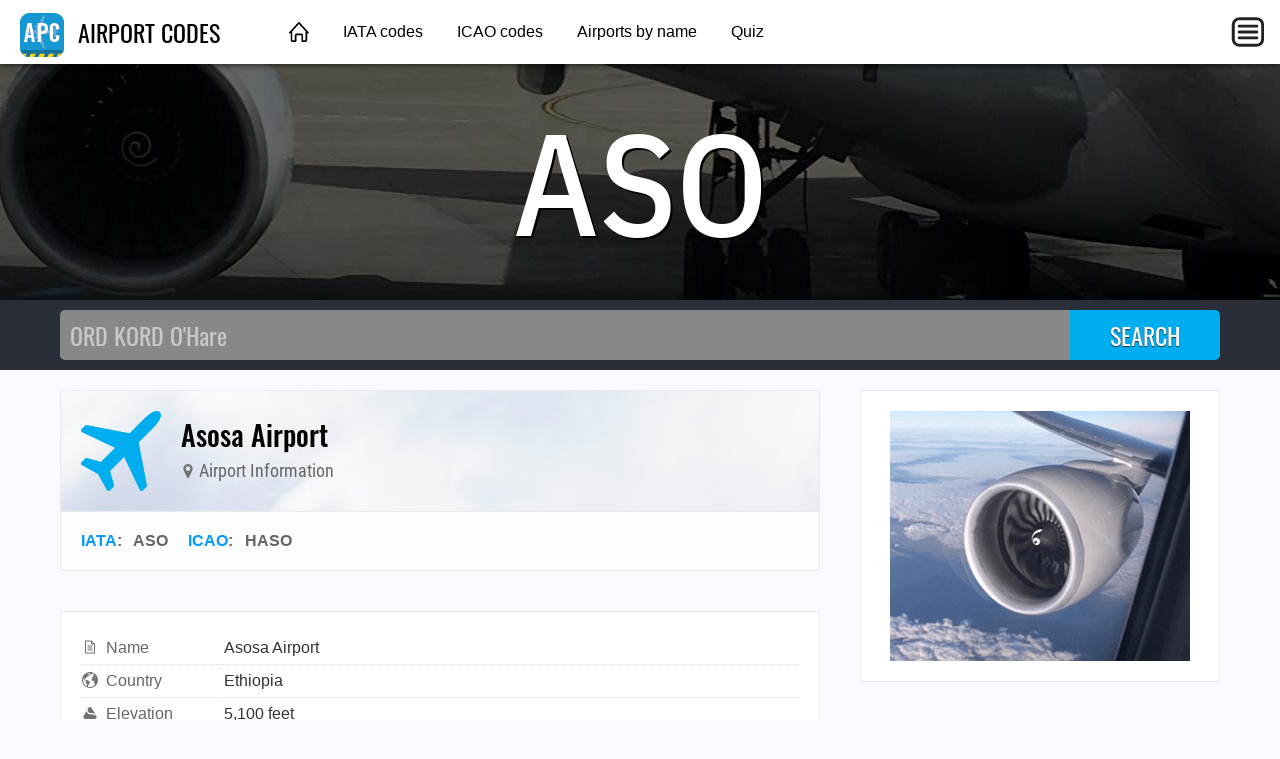

--- FILE ---
content_type: text/html; charset=utf-8
request_url: https://adserve.site/amzn/43714a8a3cdc7e1efd42bfbdc86915fd/760
body_size: 532
content:
<!DOCTYPE html>
<html lang="en">
<head>
<title>AdServe</title>
<style>
html,body{margin:0;overflow:hidden;padding:0;}
.items { display: flex; justify-content: space-around; overflow: hidden; padding: 12px; }
.item .img { box-shadow: 0 0 8px 1px #ccc; margin: 10px; }
.item .img:active, .item .img:hover { box-shadow: 0 0 8px 1px #999; }
.item .img img { display: block; max-height: 170px; width: auto; }
@media all and (max-width: 575px) { .item .img img { max-height: 140px; } }
</style>
</head>
<body>
<div class="items">
<div class="item"><div class="img"><a href="/amznto/4nFWMkd" rel="sponsored" target="_top"><img src="/amzn/i/B0F9V5B6GC-KSFO-logo-white.jpg" alt="KSFO logo" /></a></div></div>
<div class="item"><div class="img"><a href="/amznto/4fxF9PF" rel="sponsored" target="_top"><img src="/amzn/i/B0D2Y5KSCC-KBOS-logo-navy-blue.jpg" alt="KBOS logo" /></a></div></div>
<div class="item"><div class="img"><a href="/amznto/3wdNN3V" rel="sponsored" target="_top"><img src="/amzn/i/B0D2RLL8N1-KSAN-logo-heather-grey.jpg" alt="KSAN logo" /></a></div></div>
<div class="item"><div class="img"><a href="/amznto/3xT2HwV" rel="sponsored" target="_top"><img src="/amzn/i/B0D2TKSL4Z-KDEN-logo-heather-grey.jpg" alt="KDEN logo" /></a></div></div>
</div>
</body>
</html>


--- FILE ---
content_type: text/html; charset=utf-8
request_url: https://adserve.site/amzn/a7e4d924559d528fb15dcbb07fe2997d/760
body_size: 542
content:
<!DOCTYPE html>
<html lang="en">
<head>
<title>AdServe</title>
<style>
html,body{margin:0;overflow:hidden;padding:0;}
.items { display: flex; justify-content: space-around; overflow: hidden; padding: 12px; }
.item .img { box-shadow: 0 0 8px 1px #ccc; margin: 10px; }
.item .img:active, .item .img:hover { box-shadow: 0 0 8px 1px #999; }
.item .img img { display: block; max-height: 170px; width: auto; }
@media all and (max-width: 575px) { .item .img img { max-height: 140px; } }
</style>
</head>
<body>
<div class="items">
<div class="item"><div class="img"><a href="/amznto/3wdNN3V" rel="sponsored" target="_top"><img src="/amzn/i/B0D2RLL8N1-KSAN-logo-heather-grey.jpg" alt="KSAN logo" /></a></div></div>
<div class="item"><div class="img"><a href="/amznto/3wo3qpq" rel="sponsored" target="_top"><img src="/amzn/i/B0D2Z2FK2T-KSEA-logo-white-letters-royal-blue.jpg" alt="KSEA logo" /></a></div></div>
<div class="item"><div class="img"><a href="/amznto/3HMZjsF" rel="sponsored" target="_top"><img src="/amzn/i/B0FDZVS4Z9-KMYR-logo-white.jpg" alt="KMYR logo" /></a></div></div>
<div class="item"><div class="img"><a href="/amznto/4k2Q199" rel="sponsored" target="_top"><img src="/amzn/i/B0FF2TD51F-KORF-logo-heather-grey.jpg" alt="KORF logo" /></a></div></div>
</div>
</body>
</html>


--- FILE ---
content_type: text/html; charset=utf-8
request_url: https://www.google.com/recaptcha/api2/aframe
body_size: 266
content:
<!DOCTYPE HTML><html><head><meta http-equiv="content-type" content="text/html; charset=UTF-8"></head><body><script nonce="Qbiq9B2AbaEfPGOWCcPn8A">/** Anti-fraud and anti-abuse applications only. See google.com/recaptcha */ try{var clients={'sodar':'https://pagead2.googlesyndication.com/pagead/sodar?'};window.addEventListener("message",function(a){try{if(a.source===window.parent){var b=JSON.parse(a.data);var c=clients[b['id']];if(c){var d=document.createElement('img');d.src=c+b['params']+'&rc='+(localStorage.getItem("rc::a")?sessionStorage.getItem("rc::b"):"");window.document.body.appendChild(d);sessionStorage.setItem("rc::e",parseInt(sessionStorage.getItem("rc::e")||0)+1);localStorage.setItem("rc::h",'1768987799719');}}}catch(b){}});window.parent.postMessage("_grecaptcha_ready", "*");}catch(b){}</script></body></html>

--- FILE ---
content_type: text/javascript;charset=UTF-8
request_url: https://adserve.site/amzn/f9fa890a3d2d7cd4e96bf924d3386b5e.js
body_size: 230
content:
const adboxf9fa890a3d2d7cd4e96bf924d3386b5e69709c95f157188266 = document.createElement('iframe');
adboxf9fa890a3d2d7cd4e96bf924d3386b5e69709c95f157188266.style.border="none";
adboxf9fa890a3d2d7cd4e96bf924d3386b5e69709c95f157188266.style.height="250px";
adboxf9fa890a3d2d7cd4e96bf924d3386b5e69709c95f157188266.style.width="100%";
adboxf9fa890a3d2d7cd4e96bf924d3386b5e69709c95f157188266.src="//adserve.site/amzn/f9fa890a3d2d7cd4e96bf924d3386b5e/"+document.currentScript.parentNode.offsetWidth;
document.currentScript.parentNode.appendChild(adboxf9fa890a3d2d7cd4e96bf924d3386b5e69709c95f157188266);


--- FILE ---
content_type: text/javascript;charset=UTF-8
request_url: https://adserve.site/amzn/a7e4d924559d528fb15dcbb07fe2997d.js
body_size: 228
content:
const adboxa7e4d924559d528fb15dcbb07fe2997d69709c95f10a79513 = document.createElement('iframe');
adboxa7e4d924559d528fb15dcbb07fe2997d69709c95f10a79513.style.border="none";
adboxa7e4d924559d528fb15dcbb07fe2997d69709c95f10a79513.style.height="210px";
adboxa7e4d924559d528fb15dcbb07fe2997d69709c95f10a79513.style.width="100%";
adboxa7e4d924559d528fb15dcbb07fe2997d69709c95f10a79513.src="//adserve.site/amzn/a7e4d924559d528fb15dcbb07fe2997d/"+document.currentScript.parentNode.offsetWidth;
document.currentScript.parentNode.appendChild(adboxa7e4d924559d528fb15dcbb07fe2997d69709c95f10a79513);


--- FILE ---
content_type: text/javascript;charset=UTF-8
request_url: https://adserve.site/amzn/43714a8a3cdc7e1efd42bfbdc86915fd.js
body_size: 229
content:
const adbox43714a8a3cdc7e1efd42bfbdc86915fd69709c95f0bab8693 = document.createElement('iframe');
adbox43714a8a3cdc7e1efd42bfbdc86915fd69709c95f0bab8693.style.border="none";
adbox43714a8a3cdc7e1efd42bfbdc86915fd69709c95f0bab8693.style.height="210px";
adbox43714a8a3cdc7e1efd42bfbdc86915fd69709c95f0bab8693.style.width="100%";
adbox43714a8a3cdc7e1efd42bfbdc86915fd69709c95f0bab8693.src="//adserve.site/amzn/43714a8a3cdc7e1efd42bfbdc86915fd/"+document.currentScript.parentNode.offsetWidth;
document.currentScript.parentNode.appendChild(adbox43714a8a3cdc7e1efd42bfbdc86915fd69709c95f0bab8693);


--- FILE ---
content_type: image/svg+xml
request_url: https://airportcodes.aero/marker/HASO/ASO/Asosa+Airport/map-marker.svg
body_size: 727
content:
<?xml version="1.0" encoding="UTF-8"?>
<svg xmlns="http://www.w3.org/2000/svg" viewBox="0 0 1024 1536">
<title>Asosa Airport</title>
<desc>Airport Code ASO / HASO</desc>
<metadata xmlns:rdf="http://www.w3.org/1999/02/22-rdf-syntax-ns#" xmlns:Airport="http://schema.org/Airport">
<rdf:RDF>
<Airport:name>Asosa Airport</Airport:name>
<Airport:iataCode>ASO</Airport:iataCode>
<Airport:icaoCode>HASO</Airport:icaoCode>
<Airport:url>https://airportcodes.aero/HASO</Airport:url>
</rdf:RDF>
</metadata>
<path fill="#727272" d="M768 512q0-106-75-181t-181-75-181 75-75 181 75 181 181 75 181-75 75-181zm256 0q0 109-33 179l-364 774q-16 33-47.5 52t-67.5 19-67.5-19-46.5-52L33 691Q0 621 0 512q0-212 150-362T512 0t362 150 150 362z"/>
</svg>
